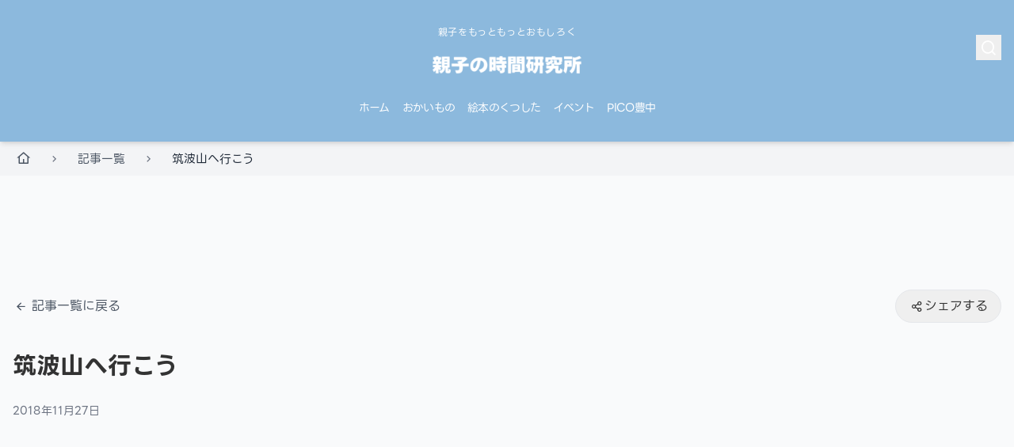

--- FILE ---
content_type: text/html
request_url: https://oyakonojikanlabo.jp/lets-go-to-mt-tsukuba/
body_size: 1575
content:
<!doctype html>
<html lang="ja">

<head>
  <!-- Google Tag Manager -->
  <script>
    (function (w, d, s, l, i) {
      w[l] = w[l] || []; w[l].push({
        'gtm.start':
          new Date().getTime(), event: 'gtm.js'
      }); var f = d.getElementsByTagName(s)[0],
        j = d.createElement(s), dl = l != 'dataLayer' ? '&l=' + l : ''; j.async = true; j.src =
          'https://www.googletagmanager.com/gtm.js?id=' + i + dl; f.parentNode.insertBefore(j, f);
    })(window, document, 'script', 'dataLayer', 'GTM-WZ6QF8Z3');
  </script>
  <!-- End Google Tag Manager -->

  <meta charset="UTF-8" />
  <link rel="icon" href="/icons/favicon.ico" sizes="any" />
  <link rel="icon" type="image/png" sizes="32x32" href="/icons/favicon-32x32.png" />
  <link rel="apple-touch-icon" sizes="180x180" href="/icons/apple-touch-icon.png" />
  <link rel="manifest" href="/icons/site.webmanifest" />
  <link rel="mask-icon" href="/icons/safari-pinned-tab.svg" color="#ffffff" />
  <meta name="theme-color" content="#ffffff" />
  <meta name="viewport" content="width=device-width, initial-scale=1.0" />
  <title>親子の時間研究所</title>

  <!-- 旧GA4 (gtag.js) - ロールバック用にコメントアウト -->
  <!-- Google tag (gtag.js) / GA4
         本番ホスト以外（例: stg.oyakonojikanlabo.jp, localhost）は読み込みをスキップする。
         併せて VITE_GA_MEASUREMENT_ID が空なら初期化しないため、ステージでは env を空にして運用する。 -->
  <!--
    <script>
      (function () {
        const gaMeasurementId = 'G-1X3MS606B9';
        const allowedHosts = ['oyakonojikanlabo.jp', 'www.oyakonojikanlabo.jp'];
        const isHostAllowed = allowedHosts.includes(location.hostname);
        const hasId = gaMeasurementId && !gaMeasurementId.startsWith('%');
        const enableGa = isHostAllowed && hasId;

        if (!enableGa) {
          // ステージ環境などでは何もしない
          window.__GA_MEASUREMENT_ID__ = undefined;
          return;
        }

        const gaScript = document.createElement('script');
        gaScript.async = true;
        gaScript.src = `https://www.googletagmanager.com/gtag/js?id=${gaMeasurementId}`;
        document.head.appendChild(gaScript);

        window.dataLayer = window.dataLayer || [];
        function gtag() {
          dataLayer.push(arguments);
        }
        window.gtag = gtag;
        window.__GA_MEASUREMENT_ID__ = gaMeasurementId;
        gtag('js', new Date());
        gtag('config', gaMeasurementId, { send_page_view: false });
      })();
    </script>
    -->

  <!-- ローカルフォントを使用するため、Google Fontsは削除 -->
  <link rel="stylesheet" href="https://cdnjs.cloudflare.com/ajax/libs/remixicon/4.6.0/remixicon.min.css">
  <script type="module" crossorigin src="/assets/index-D6K9SqFp.js"></script>
  <link rel="stylesheet" crossorigin href="/assets/index-CYJ_9cfZ.css">
</head>

<body>
  <!-- Google Tag Manager (noscript) -->

  <noscript>
    <iframe src="https://www.googletagmanager.com/ns.html?id=GTM-WZ6QF8Z3" height="0" width="0" style="display:none;visibility:hidden"></iframe>
  </noscript>
  <!-- End Google Tag Manager (noscript) -->

  <div id="root"></div>
</body>

</html>
